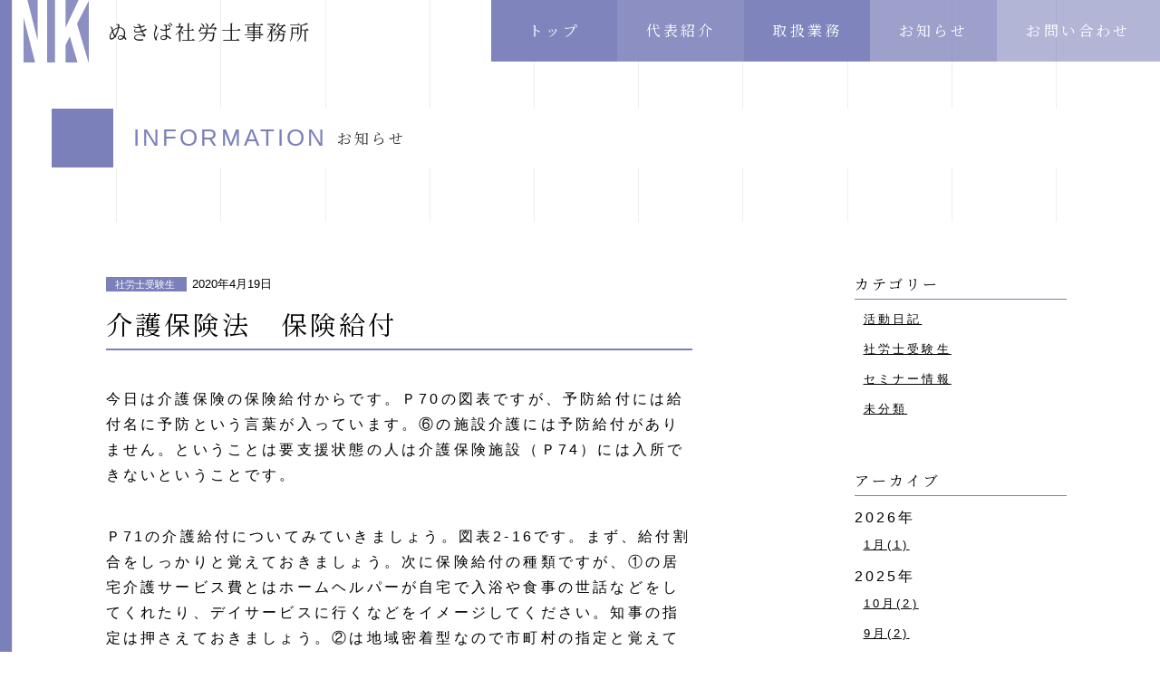

--- FILE ---
content_type: text/html; charset=UTF-8
request_url: https://nukiba-sr.com/2020/04/122/
body_size: 9909
content:
<!DOCTYPE html>
<head>
<!-- Global site tag (gtag.js) - Google Analytics -->
<script async src="https://www.googletagmanager.com/gtag/js?id=UA-97614425-6"></script>
<script>
  window.dataLayer = window.dataLayer || [];
  function gtag(){dataLayer.push(arguments);}
  gtag('js', new Date());

  gtag('config', 'UA-97614425-6');
</script>

<meta charset="UTF-8" >
    <title>介護保険法　保険給付</title>
  <meta content="兵庫県三田市の労務管理のコンサルティング・セミナーや講演・社員教育の企画から運営など。社労士。" name="description">
<meta name="keywords" content="" />
<link rel="stylesheet" href="https://nukiba-sr.com/wp-content/themes/nukiba221108/style.css?0816" media="all">
<link href="https://fonts.googleapis.com/css?family=Noto+Serif+JP&display=swap" rel="stylesheet">
<script type="text/javascript" src="https://ajax.googleapis.com/ajax/libs/jquery/1.8.2/jquery.min.js"></script>
<meta name="viewport" content="width=device-width,maximum-scale=1" />

<head prefix="og: http://ogp.me/ns# fb: http://ogp.me/ns/fb# article: http://ogp.me/ns/article#">

    <meta property="og:type" content="article"> 
    <meta property="og:title" content="介護保険法　保険給付">
    <meta property="og:url" content="https://nukiba-sr.com/2020/04/122/">
    <meta property="og:description" content="今日は介護保険の保険給付からです。Ｐ70の図表ですが、予防給付には給付名に予防という言葉が入っています。⑥の施設介護には予防給付がありません。ということは要支援状態の人は介護保険施設（Ｐ74）には入所...">

    <meta property="og:image" content="https://nukiba-sr.com/wp-content/themes/nukiba221108/images/ogpimage.jpg">

<meta name="twitter:card" content="summary_large_image">
<meta name="twitter:site" content="@nokoto">  

<script>
$(document).ready(function() {
 $('body').fadeIn(2000);
});
  
  $(function(){
    $(window).scroll(function (){
        $('.fadein').each(function(){
            var elemPos = $(this).offset().top;
            var scroll = $(window).scrollTop();
            var windowHeight = $(window).height();
            if (scroll > elemPos - windowHeight + 200){
                $(this).addClass('scrollin');
            }
        });
    });
});
  
  $(window).on('load', function(){
    $('.anime').addClass('on');
});
  
</script>  
  
<meta name='robots' content='max-image-preview:large' />
<link rel='dns-prefetch' href='//www.googletagmanager.com' />
<link rel="alternate" title="oEmbed (JSON)" type="application/json+oembed" href="https://nukiba-sr.com/wp-json/oembed/1.0/embed?url=https%3A%2F%2Fnukiba-sr.com%2F2020%2F04%2F122%2F" />
<link rel="alternate" title="oEmbed (XML)" type="text/xml+oembed" href="https://nukiba-sr.com/wp-json/oembed/1.0/embed?url=https%3A%2F%2Fnukiba-sr.com%2F2020%2F04%2F122%2F&#038;format=xml" />
<style id='wp-img-auto-sizes-contain-inline-css' type='text/css'>
img:is([sizes=auto i],[sizes^="auto," i]){contain-intrinsic-size:3000px 1500px}
/*# sourceURL=wp-img-auto-sizes-contain-inline-css */
</style>
<style id='wp-emoji-styles-inline-css' type='text/css'>

	img.wp-smiley, img.emoji {
		display: inline !important;
		border: none !important;
		box-shadow: none !important;
		height: 1em !important;
		width: 1em !important;
		margin: 0 0.07em !important;
		vertical-align: -0.1em !important;
		background: none !important;
		padding: 0 !important;
	}
/*# sourceURL=wp-emoji-styles-inline-css */
</style>
<style id='wp-block-library-inline-css' type='text/css'>
:root{--wp-block-synced-color:#7a00df;--wp-block-synced-color--rgb:122,0,223;--wp-bound-block-color:var(--wp-block-synced-color);--wp-editor-canvas-background:#ddd;--wp-admin-theme-color:#007cba;--wp-admin-theme-color--rgb:0,124,186;--wp-admin-theme-color-darker-10:#006ba1;--wp-admin-theme-color-darker-10--rgb:0,107,160.5;--wp-admin-theme-color-darker-20:#005a87;--wp-admin-theme-color-darker-20--rgb:0,90,135;--wp-admin-border-width-focus:2px}@media (min-resolution:192dpi){:root{--wp-admin-border-width-focus:1.5px}}.wp-element-button{cursor:pointer}:root .has-very-light-gray-background-color{background-color:#eee}:root .has-very-dark-gray-background-color{background-color:#313131}:root .has-very-light-gray-color{color:#eee}:root .has-very-dark-gray-color{color:#313131}:root .has-vivid-green-cyan-to-vivid-cyan-blue-gradient-background{background:linear-gradient(135deg,#00d084,#0693e3)}:root .has-purple-crush-gradient-background{background:linear-gradient(135deg,#34e2e4,#4721fb 50%,#ab1dfe)}:root .has-hazy-dawn-gradient-background{background:linear-gradient(135deg,#faaca8,#dad0ec)}:root .has-subdued-olive-gradient-background{background:linear-gradient(135deg,#fafae1,#67a671)}:root .has-atomic-cream-gradient-background{background:linear-gradient(135deg,#fdd79a,#004a59)}:root .has-nightshade-gradient-background{background:linear-gradient(135deg,#330968,#31cdcf)}:root .has-midnight-gradient-background{background:linear-gradient(135deg,#020381,#2874fc)}:root{--wp--preset--font-size--normal:16px;--wp--preset--font-size--huge:42px}.has-regular-font-size{font-size:1em}.has-larger-font-size{font-size:2.625em}.has-normal-font-size{font-size:var(--wp--preset--font-size--normal)}.has-huge-font-size{font-size:var(--wp--preset--font-size--huge)}.has-text-align-center{text-align:center}.has-text-align-left{text-align:left}.has-text-align-right{text-align:right}.has-fit-text{white-space:nowrap!important}#end-resizable-editor-section{display:none}.aligncenter{clear:both}.items-justified-left{justify-content:flex-start}.items-justified-center{justify-content:center}.items-justified-right{justify-content:flex-end}.items-justified-space-between{justify-content:space-between}.screen-reader-text{border:0;clip-path:inset(50%);height:1px;margin:-1px;overflow:hidden;padding:0;position:absolute;width:1px;word-wrap:normal!important}.screen-reader-text:focus{background-color:#ddd;clip-path:none;color:#444;display:block;font-size:1em;height:auto;left:5px;line-height:normal;padding:15px 23px 14px;text-decoration:none;top:5px;width:auto;z-index:100000}html :where(.has-border-color){border-style:solid}html :where([style*=border-top-color]){border-top-style:solid}html :where([style*=border-right-color]){border-right-style:solid}html :where([style*=border-bottom-color]){border-bottom-style:solid}html :where([style*=border-left-color]){border-left-style:solid}html :where([style*=border-width]){border-style:solid}html :where([style*=border-top-width]){border-top-style:solid}html :where([style*=border-right-width]){border-right-style:solid}html :where([style*=border-bottom-width]){border-bottom-style:solid}html :where([style*=border-left-width]){border-left-style:solid}html :where(img[class*=wp-image-]){height:auto;max-width:100%}:where(figure){margin:0 0 1em}html :where(.is-position-sticky){--wp-admin--admin-bar--position-offset:var(--wp-admin--admin-bar--height,0px)}@media screen and (max-width:600px){html :where(.is-position-sticky){--wp-admin--admin-bar--position-offset:0px}}

/*# sourceURL=wp-block-library-inline-css */
</style><style id='global-styles-inline-css' type='text/css'>
:root{--wp--preset--aspect-ratio--square: 1;--wp--preset--aspect-ratio--4-3: 4/3;--wp--preset--aspect-ratio--3-4: 3/4;--wp--preset--aspect-ratio--3-2: 3/2;--wp--preset--aspect-ratio--2-3: 2/3;--wp--preset--aspect-ratio--16-9: 16/9;--wp--preset--aspect-ratio--9-16: 9/16;--wp--preset--color--black: #000000;--wp--preset--color--cyan-bluish-gray: #abb8c3;--wp--preset--color--white: #ffffff;--wp--preset--color--pale-pink: #f78da7;--wp--preset--color--vivid-red: #cf2e2e;--wp--preset--color--luminous-vivid-orange: #ff6900;--wp--preset--color--luminous-vivid-amber: #fcb900;--wp--preset--color--light-green-cyan: #7bdcb5;--wp--preset--color--vivid-green-cyan: #00d084;--wp--preset--color--pale-cyan-blue: #8ed1fc;--wp--preset--color--vivid-cyan-blue: #0693e3;--wp--preset--color--vivid-purple: #9b51e0;--wp--preset--gradient--vivid-cyan-blue-to-vivid-purple: linear-gradient(135deg,rgb(6,147,227) 0%,rgb(155,81,224) 100%);--wp--preset--gradient--light-green-cyan-to-vivid-green-cyan: linear-gradient(135deg,rgb(122,220,180) 0%,rgb(0,208,130) 100%);--wp--preset--gradient--luminous-vivid-amber-to-luminous-vivid-orange: linear-gradient(135deg,rgb(252,185,0) 0%,rgb(255,105,0) 100%);--wp--preset--gradient--luminous-vivid-orange-to-vivid-red: linear-gradient(135deg,rgb(255,105,0) 0%,rgb(207,46,46) 100%);--wp--preset--gradient--very-light-gray-to-cyan-bluish-gray: linear-gradient(135deg,rgb(238,238,238) 0%,rgb(169,184,195) 100%);--wp--preset--gradient--cool-to-warm-spectrum: linear-gradient(135deg,rgb(74,234,220) 0%,rgb(151,120,209) 20%,rgb(207,42,186) 40%,rgb(238,44,130) 60%,rgb(251,105,98) 80%,rgb(254,248,76) 100%);--wp--preset--gradient--blush-light-purple: linear-gradient(135deg,rgb(255,206,236) 0%,rgb(152,150,240) 100%);--wp--preset--gradient--blush-bordeaux: linear-gradient(135deg,rgb(254,205,165) 0%,rgb(254,45,45) 50%,rgb(107,0,62) 100%);--wp--preset--gradient--luminous-dusk: linear-gradient(135deg,rgb(255,203,112) 0%,rgb(199,81,192) 50%,rgb(65,88,208) 100%);--wp--preset--gradient--pale-ocean: linear-gradient(135deg,rgb(255,245,203) 0%,rgb(182,227,212) 50%,rgb(51,167,181) 100%);--wp--preset--gradient--electric-grass: linear-gradient(135deg,rgb(202,248,128) 0%,rgb(113,206,126) 100%);--wp--preset--gradient--midnight: linear-gradient(135deg,rgb(2,3,129) 0%,rgb(40,116,252) 100%);--wp--preset--font-size--small: 13px;--wp--preset--font-size--medium: 20px;--wp--preset--font-size--large: 36px;--wp--preset--font-size--x-large: 42px;--wp--preset--spacing--20: 0.44rem;--wp--preset--spacing--30: 0.67rem;--wp--preset--spacing--40: 1rem;--wp--preset--spacing--50: 1.5rem;--wp--preset--spacing--60: 2.25rem;--wp--preset--spacing--70: 3.38rem;--wp--preset--spacing--80: 5.06rem;--wp--preset--shadow--natural: 6px 6px 9px rgba(0, 0, 0, 0.2);--wp--preset--shadow--deep: 12px 12px 50px rgba(0, 0, 0, 0.4);--wp--preset--shadow--sharp: 6px 6px 0px rgba(0, 0, 0, 0.2);--wp--preset--shadow--outlined: 6px 6px 0px -3px rgb(255, 255, 255), 6px 6px rgb(0, 0, 0);--wp--preset--shadow--crisp: 6px 6px 0px rgb(0, 0, 0);}:where(.is-layout-flex){gap: 0.5em;}:where(.is-layout-grid){gap: 0.5em;}body .is-layout-flex{display: flex;}.is-layout-flex{flex-wrap: wrap;align-items: center;}.is-layout-flex > :is(*, div){margin: 0;}body .is-layout-grid{display: grid;}.is-layout-grid > :is(*, div){margin: 0;}:where(.wp-block-columns.is-layout-flex){gap: 2em;}:where(.wp-block-columns.is-layout-grid){gap: 2em;}:where(.wp-block-post-template.is-layout-flex){gap: 1.25em;}:where(.wp-block-post-template.is-layout-grid){gap: 1.25em;}.has-black-color{color: var(--wp--preset--color--black) !important;}.has-cyan-bluish-gray-color{color: var(--wp--preset--color--cyan-bluish-gray) !important;}.has-white-color{color: var(--wp--preset--color--white) !important;}.has-pale-pink-color{color: var(--wp--preset--color--pale-pink) !important;}.has-vivid-red-color{color: var(--wp--preset--color--vivid-red) !important;}.has-luminous-vivid-orange-color{color: var(--wp--preset--color--luminous-vivid-orange) !important;}.has-luminous-vivid-amber-color{color: var(--wp--preset--color--luminous-vivid-amber) !important;}.has-light-green-cyan-color{color: var(--wp--preset--color--light-green-cyan) !important;}.has-vivid-green-cyan-color{color: var(--wp--preset--color--vivid-green-cyan) !important;}.has-pale-cyan-blue-color{color: var(--wp--preset--color--pale-cyan-blue) !important;}.has-vivid-cyan-blue-color{color: var(--wp--preset--color--vivid-cyan-blue) !important;}.has-vivid-purple-color{color: var(--wp--preset--color--vivid-purple) !important;}.has-black-background-color{background-color: var(--wp--preset--color--black) !important;}.has-cyan-bluish-gray-background-color{background-color: var(--wp--preset--color--cyan-bluish-gray) !important;}.has-white-background-color{background-color: var(--wp--preset--color--white) !important;}.has-pale-pink-background-color{background-color: var(--wp--preset--color--pale-pink) !important;}.has-vivid-red-background-color{background-color: var(--wp--preset--color--vivid-red) !important;}.has-luminous-vivid-orange-background-color{background-color: var(--wp--preset--color--luminous-vivid-orange) !important;}.has-luminous-vivid-amber-background-color{background-color: var(--wp--preset--color--luminous-vivid-amber) !important;}.has-light-green-cyan-background-color{background-color: var(--wp--preset--color--light-green-cyan) !important;}.has-vivid-green-cyan-background-color{background-color: var(--wp--preset--color--vivid-green-cyan) !important;}.has-pale-cyan-blue-background-color{background-color: var(--wp--preset--color--pale-cyan-blue) !important;}.has-vivid-cyan-blue-background-color{background-color: var(--wp--preset--color--vivid-cyan-blue) !important;}.has-vivid-purple-background-color{background-color: var(--wp--preset--color--vivid-purple) !important;}.has-black-border-color{border-color: var(--wp--preset--color--black) !important;}.has-cyan-bluish-gray-border-color{border-color: var(--wp--preset--color--cyan-bluish-gray) !important;}.has-white-border-color{border-color: var(--wp--preset--color--white) !important;}.has-pale-pink-border-color{border-color: var(--wp--preset--color--pale-pink) !important;}.has-vivid-red-border-color{border-color: var(--wp--preset--color--vivid-red) !important;}.has-luminous-vivid-orange-border-color{border-color: var(--wp--preset--color--luminous-vivid-orange) !important;}.has-luminous-vivid-amber-border-color{border-color: var(--wp--preset--color--luminous-vivid-amber) !important;}.has-light-green-cyan-border-color{border-color: var(--wp--preset--color--light-green-cyan) !important;}.has-vivid-green-cyan-border-color{border-color: var(--wp--preset--color--vivid-green-cyan) !important;}.has-pale-cyan-blue-border-color{border-color: var(--wp--preset--color--pale-cyan-blue) !important;}.has-vivid-cyan-blue-border-color{border-color: var(--wp--preset--color--vivid-cyan-blue) !important;}.has-vivid-purple-border-color{border-color: var(--wp--preset--color--vivid-purple) !important;}.has-vivid-cyan-blue-to-vivid-purple-gradient-background{background: var(--wp--preset--gradient--vivid-cyan-blue-to-vivid-purple) !important;}.has-light-green-cyan-to-vivid-green-cyan-gradient-background{background: var(--wp--preset--gradient--light-green-cyan-to-vivid-green-cyan) !important;}.has-luminous-vivid-amber-to-luminous-vivid-orange-gradient-background{background: var(--wp--preset--gradient--luminous-vivid-amber-to-luminous-vivid-orange) !important;}.has-luminous-vivid-orange-to-vivid-red-gradient-background{background: var(--wp--preset--gradient--luminous-vivid-orange-to-vivid-red) !important;}.has-very-light-gray-to-cyan-bluish-gray-gradient-background{background: var(--wp--preset--gradient--very-light-gray-to-cyan-bluish-gray) !important;}.has-cool-to-warm-spectrum-gradient-background{background: var(--wp--preset--gradient--cool-to-warm-spectrum) !important;}.has-blush-light-purple-gradient-background{background: var(--wp--preset--gradient--blush-light-purple) !important;}.has-blush-bordeaux-gradient-background{background: var(--wp--preset--gradient--blush-bordeaux) !important;}.has-luminous-dusk-gradient-background{background: var(--wp--preset--gradient--luminous-dusk) !important;}.has-pale-ocean-gradient-background{background: var(--wp--preset--gradient--pale-ocean) !important;}.has-electric-grass-gradient-background{background: var(--wp--preset--gradient--electric-grass) !important;}.has-midnight-gradient-background{background: var(--wp--preset--gradient--midnight) !important;}.has-small-font-size{font-size: var(--wp--preset--font-size--small) !important;}.has-medium-font-size{font-size: var(--wp--preset--font-size--medium) !important;}.has-large-font-size{font-size: var(--wp--preset--font-size--large) !important;}.has-x-large-font-size{font-size: var(--wp--preset--font-size--x-large) !important;}
/*# sourceURL=global-styles-inline-css */
</style>

<style id='classic-theme-styles-inline-css' type='text/css'>
/*! This file is auto-generated */
.wp-block-button__link{color:#fff;background-color:#32373c;border-radius:9999px;box-shadow:none;text-decoration:none;padding:calc(.667em + 2px) calc(1.333em + 2px);font-size:1.125em}.wp-block-file__button{background:#32373c;color:#fff;text-decoration:none}
/*# sourceURL=/wp-includes/css/classic-themes.min.css */
</style>
<link rel='stylesheet' id='contact-form-7-css' href='https://nukiba-sr.com/wp-content/plugins/contact-form-7/includes/css/styles.css?ver=6.1.4' type='text/css' media='all' />
<link rel="https://api.w.org/" href="https://nukiba-sr.com/wp-json/" /><link rel="alternate" title="JSON" type="application/json" href="https://nukiba-sr.com/wp-json/wp/v2/posts/122" /><link rel="EditURI" type="application/rsd+xml" title="RSD" href="https://nukiba-sr.com/xmlrpc.php?rsd" />
<meta name="generator" content="WordPress 6.9" />
<link rel="canonical" href="https://nukiba-sr.com/2020/04/122/" />
<link rel='shortlink' href='https://nukiba-sr.com/?p=122' />
<meta name="generator" content="Site Kit by Google 1.170.0" /><meta name="google-site-verification" content="XuPKWg9oHnO-vg0-3KE6loYcNGGZ6VHGEC6PTxTrfn0"><link rel="icon" href="https://nukiba-sr.com/wp-content/uploads/2022/11/cropped-logo-32x32.jpg" sizes="32x32" />
<link rel="icon" href="https://nukiba-sr.com/wp-content/uploads/2022/11/cropped-logo-192x192.jpg" sizes="192x192" />
<link rel="apple-touch-icon" href="https://nukiba-sr.com/wp-content/uploads/2022/11/cropped-logo-180x180.jpg" />
<meta name="msapplication-TileImage" content="https://nukiba-sr.com/wp-content/uploads/2022/11/cropped-logo-270x270.jpg" />
</head>

<body>

<div id="loading">
  <img class="loading-logo" src="https://nukiba-sr.com/wp-content/themes/nukiba221108/images/logo-icon.svg" alt="">
  <img class="loading-icon" src="https://nukiba-sr.com/wp-content/themes/nukiba221108/images/loading.svg" alt="loading">
</div>  

<div id="contents">
  <script>
    // ローディング画面のdivを取得
    var showloading = document.getElementById('loading');
    // 画面本体のdivを取得
    var contents = document.getElementById('contents');
    // 読み込みが完了したら発動
    window.addEventListener('load', function () {
    // loadingのdivを非表示に
    showloading.style.opacity = '0';
      contents.style.opacity = '1';
    });
  </script>  

  <div class="linebg">
    <ul>
      <li></li><li></li><li></li><li></li><li></li><li></li><li></li><li></li><li></li><li></li><li></li>
    </ul>
  </div>
  
<header class="anime">
    <h1>
      <a class="font" href="https://nukiba-sr.com/"><img src="https://nukiba-sr.com/wp-content/themes/nukiba221108/images/logo-icon.svg" alt="ぬきば労務コンサルティング">ぬきば社労士事務所</a>
    </h1>
    <nav class="tab">
      <li id="close_btn"><img src="https://nukiba-sr.com/wp-content/themes/nukiba221108/images/close-icon-b.svg" alt="close"></i></li>
      <ul>
        <li><a class="font" href="https://nukiba-sr.com/">トップ</a></li>
        <li><a class="font" href="https://nukiba-sr.com/about">代表紹介</a></li>
        <li><a class="font" href="https://nukiba-sr.com/service">取扱業務</a></li>
        <li><a class="font" href="https://nukiba-sr.com/information">お知らせ</a></li>
        <li class="contact"><a class="font" href="https://nukiba-sr.com/contact">お問い合わせ</a></li>
      </ul>
    </nav>
    
    <div id="mobile-menu">
      <li id="menu_link"><img src="https://nukiba-sr.com/wp-content/themes/nukiba221108/images/menu-icon.svg" alt="menu"></i> </li>
    </div>
    <script>
      $(function(){
        $('#menu_link').click(function(){
          $('.tab').addClass('open');
        });
        $('#close_btn').click(function(){
          $('.tab').removeClass('open');
        });
      });
    </script>
  </header>




<div id="subpage" class="information">
  
  <h2 class="subpage-heading">INFORMATION<span class="font">お知らせ</span></h2>

  <div class="information-wrap">

    <div class="content single">
            <span class="category">
                        社労士受験生      </span>
      <span class="date">2020年4月19日</span>
      <h1 class="font">介護保険法　保険給付</h1>
      <div class="single-style">
        <p>今日は介護保険の保険給付からです。Ｐ70の図表ですが、予防給付には給付名に予防という言葉が入っています。⑥の施設介護には予防給付がありません。ということは要支援状態の人は介護保険施設（Ｐ74）には入所できないということです。</p>
<p>Ｐ71の介護給付についてみていきましょう。図表2-16です。まず、給付割合をしっかりと覚えておきましょう。次に保険給付の種類ですが、①の居宅介護サービス費とはホームヘルパーが自宅で入浴や食事の世話などをしてくれたり、デイサービスに行くなどをイメージしてください。知事の指定は押さえておきましょう。②は地域密着型なので市町村の指定と覚えておきましょう。⑤は一般にケアプランといわれるもので、全額介護保険で行われます。⑧の高額医療合算介護サービス費を覚えていますか？健保の高額介護合算療養費で出てきましたね。8月～翌年7月までの1年間の医療と介護の自己負担額が高額になる場合に、算定基準額を超えた部分を支給する制度です。支給方法は健保の自己負担と介護の自己負担に応じて按分した額となります。介護保険から支給されるのが、⑧の保険給付です。※１を見て下さい。①②⑥は、食事と居住費は自己負担になります。従って自己負担の合計は原則100分の10と食事と居住費です。健保の入院時生活療養費は、介護保険で食費と居住費が自己負担となっていることを踏まえ、特定長期入院被保険者にも生活療養として食事と居住費の一部を自己負担させているのです。</p>
<p>Ｐ72の語句の最後の●ポチが令和元年に出題されています。住所地特例とは、Ａ市に自宅があり、Ｂ市の施設に入所したため、住民票をＢ市に移したとしても介護保険は自宅のあったＡ市が保険者になるという特例です。これは介護施設がある市町村の財政に配慮したものですが、国保にも同様の規定がありました（Ｐ.24ステップアップ）。ただし、現在住んでいる市町村で介護サービスの提供を保障できることが地域包括ケアの観点から望ましいため、地域密着型サービスと地域支援事業はＢ市で利用可能となります。Ｐ71※３で確認しておいてください。</p>
<p>Ｐ.72のステップアップは、給付割合ですが所得を含めて覚えておいたほうがよいでしょう。</p>
<p>Ｐ74図表2-17のポイントは指定又は許可です。知事なのか市町村長なのかを確認しておいてください。介護保険施設については3つの施設があります。指定介護老人福祉施設は一般に特別養護老人ホームといわれるもので、待期者の多い施設です。そのため、原則要介護3以上の人でないと入所できません。介護老人保健施設は比較的病状が安定している人が入る施設で自宅に戻ることを目的に、介護、機能訓練などを行う施設です。介護医療院は長期にわたって療養が必要なため、医学的管理の下に介護を行います。看取りまで行うことになります。</p>
<p>Ｐ74のステップアップも太字を意識して読んでおいてください。</p>
<p>今日はここまでです。次回は地域支援事業から説明します。</p>
      </div>

      
    </div>

   <div id="sidebar">
  <h4 class="font">カテゴリー</h4>
  <ul class="category-list">
      <li><a href="https://nukiba-sr.com/category/%e6%b4%bb%e5%8b%95%e6%97%a5%e8%a8%98/">活動日記</a> </li> <li><a href="https://nukiba-sr.com/category/%e7%a4%be%e5%8a%b4%e5%a3%ab%e5%8f%97%e9%a8%93%e7%94%9f/">社労士受験生</a> </li> <li><a href="https://nukiba-sr.com/category/%e3%82%bb%e3%83%9f%e3%83%8a%e3%83%bc%e6%83%85%e5%a0%b1/">セミナー情報</a> </li> <li><a href="https://nukiba-sr.com/category/%e6%9c%aa%e5%88%86%e9%a1%9e/">未分類</a> </li>   </ul>
  <h4 class="font">アーカイブ</h4>
          
    <h5>2026年</h5>
      <ul>
               <li>
            <a href="https://nukiba-sr.com/2026/01">
                1月(1)
            </a>
        </li>
                          </ul>
        
    <h5>2025年</h5>
      <ul>
               <li>
            <a href="https://nukiba-sr.com/2025/10">
                10月(2)
            </a>
        </li>
                        <li>
            <a href="https://nukiba-sr.com/2025/09">
                9月(2)
            </a>
        </li>
                        <li>
            <a href="https://nukiba-sr.com/2025/08">
                8月(2)
            </a>
        </li>
                        <li>
            <a href="https://nukiba-sr.com/2025/07">
                7月(1)
            </a>
        </li>
                        <li>
            <a href="https://nukiba-sr.com/2025/06">
                6月(1)
            </a>
        </li>
                        <li>
            <a href="https://nukiba-sr.com/2025/05">
                5月(2)
            </a>
        </li>
                        <li>
            <a href="https://nukiba-sr.com/2025/04">
                4月(1)
            </a>
        </li>
                        <li>
            <a href="https://nukiba-sr.com/2025/02">
                2月(1)
            </a>
        </li>
                        <li>
            <a href="https://nukiba-sr.com/2025/01">
                1月(2)
            </a>
        </li>
                          </ul>
        
    <h5>2024年</h5>
      <ul>
               <li>
            <a href="https://nukiba-sr.com/2024/12">
                12月(1)
            </a>
        </li>
                        <li>
            <a href="https://nukiba-sr.com/2024/11">
                11月(1)
            </a>
        </li>
                        <li>
            <a href="https://nukiba-sr.com/2024/10">
                10月(5)
            </a>
        </li>
                        <li>
            <a href="https://nukiba-sr.com/2024/09">
                9月(2)
            </a>
        </li>
                        <li>
            <a href="https://nukiba-sr.com/2024/08">
                8月(2)
            </a>
        </li>
                        <li>
            <a href="https://nukiba-sr.com/2024/06">
                6月(1)
            </a>
        </li>
                        <li>
            <a href="https://nukiba-sr.com/2024/05">
                5月(1)
            </a>
        </li>
                        <li>
            <a href="https://nukiba-sr.com/2024/03">
                3月(1)
            </a>
        </li>
                        <li>
            <a href="https://nukiba-sr.com/2024/02">
                2月(2)
            </a>
        </li>
                        <li>
            <a href="https://nukiba-sr.com/2024/01">
                1月(1)
            </a>
        </li>
                          </ul>
        
    <h5>2023年</h5>
      <ul>
               <li>
            <a href="https://nukiba-sr.com/2023/11">
                11月(1)
            </a>
        </li>
                        <li>
            <a href="https://nukiba-sr.com/2023/10">
                10月(2)
            </a>
        </li>
                        <li>
            <a href="https://nukiba-sr.com/2023/09">
                9月(3)
            </a>
        </li>
                        <li>
            <a href="https://nukiba-sr.com/2023/06">
                6月(1)
            </a>
        </li>
                        <li>
            <a href="https://nukiba-sr.com/2023/05">
                5月(2)
            </a>
        </li>
                        <li>
            <a href="https://nukiba-sr.com/2023/04">
                4月(2)
            </a>
        </li>
                        <li>
            <a href="https://nukiba-sr.com/2023/03">
                3月(1)
            </a>
        </li>
                        <li>
            <a href="https://nukiba-sr.com/2023/02">
                2月(2)
            </a>
        </li>
                          </ul>
        
    <h5>2022年</h5>
      <ul>
               <li>
            <a href="https://nukiba-sr.com/2022/12">
                12月(1)
            </a>
        </li>
                        <li>
            <a href="https://nukiba-sr.com/2022/11">
                11月(1)
            </a>
        </li>
                        <li>
            <a href="https://nukiba-sr.com/2022/10">
                10月(1)
            </a>
        </li>
                        <li>
            <a href="https://nukiba-sr.com/2022/09">
                9月(3)
            </a>
        </li>
                        <li>
            <a href="https://nukiba-sr.com/2022/08">
                8月(2)
            </a>
        </li>
                        <li>
            <a href="https://nukiba-sr.com/2022/06">
                6月(2)
            </a>
        </li>
                        <li>
            <a href="https://nukiba-sr.com/2022/04">
                4月(3)
            </a>
        </li>
                        <li>
            <a href="https://nukiba-sr.com/2022/02">
                2月(1)
            </a>
        </li>
                        <li>
            <a href="https://nukiba-sr.com/2022/01">
                1月(2)
            </a>
        </li>
                          </ul>
        
    <h5>2021年</h5>
      <ul>
               <li>
            <a href="https://nukiba-sr.com/2021/12">
                12月(1)
            </a>
        </li>
                        <li>
            <a href="https://nukiba-sr.com/2021/11">
                11月(5)
            </a>
        </li>
                        <li>
            <a href="https://nukiba-sr.com/2021/10">
                10月(2)
            </a>
        </li>
                        <li>
            <a href="https://nukiba-sr.com/2021/09">
                9月(1)
            </a>
        </li>
                        <li>
            <a href="https://nukiba-sr.com/2021/08">
                8月(3)
            </a>
        </li>
                        <li>
            <a href="https://nukiba-sr.com/2021/07">
                7月(1)
            </a>
        </li>
                        <li>
            <a href="https://nukiba-sr.com/2021/04">
                4月(2)
            </a>
        </li>
                        <li>
            <a href="https://nukiba-sr.com/2021/02">
                2月(1)
            </a>
        </li>
                          </ul>
        
    <h5>2020年</h5>
      <ul>
               <li>
            <a href="https://nukiba-sr.com/2020/11">
                11月(1)
            </a>
        </li>
                        <li>
            <a href="https://nukiba-sr.com/2020/10">
                10月(3)
            </a>
        </li>
                        <li>
            <a href="https://nukiba-sr.com/2020/08">
                8月(4)
            </a>
        </li>
                        <li>
            <a href="https://nukiba-sr.com/2020/07">
                7月(2)
            </a>
        </li>
                        <li>
            <a href="https://nukiba-sr.com/2020/06">
                6月(1)
            </a>
        </li>
                        <li>
            <a href="https://nukiba-sr.com/2020/05">
                5月(13)
            </a>
        </li>
                        <li>
            <a href="https://nukiba-sr.com/2020/04">
                4月(23)
            </a>
        </li>
                        <li>
            <a href="https://nukiba-sr.com/2020/03">
                3月(4)
            </a>
        </li>
                        <li>
            <a href="https://nukiba-sr.com/2020/02">
                2月(2)
            </a>
        </li>
                        <li>
            <a href="https://nukiba-sr.com/2020/01">
                1月(2)
            </a>
        </li>
                          </ul>
        
    <h5>2019年</h5>
      <ul>
               <li>
            <a href="https://nukiba-sr.com/2019/12">
                12月(1)
            </a>
        </li>
                        <li>
            <a href="https://nukiba-sr.com/2019/10">
                10月(1)
            </a>
        </li>
                        <li>
            <a href="https://nukiba-sr.com/2019/09">
                9月(1)
            </a>
        </li>
                        <li>
            <a href="https://nukiba-sr.com/2019/08">
                8月(2)
            </a>
        </li>
                        <li>
            <a href="https://nukiba-sr.com/2019/06">
                6月(2)
            </a>
        </li>
                        <li>
            <a href="https://nukiba-sr.com/2019/05">
                5月(1)
            </a>
        </li>
                        <li>
            <a href="https://nukiba-sr.com/2019/04">
                4月(1)
            </a>
        </li>
                        <li>
            <a href="https://nukiba-sr.com/2019/03">
                3月(1)
            </a>
        </li>
                      </ul>

  </div>
   </div>
  
</div>
<footer>
  <nav>
    <ul>
      <li><a class="font" href="https://nukiba-sr.com/">トップ</a></li>
      <li><a class="font" href="https://nukiba-sr.com/about">代表紹介</a></li>
      <li><a class="font" href="https://nukiba-sr.com/service">取扱業務</a></li>
      <li><a class="font" href="https://nukiba-sr.com/information">お知らせ</a></li>
      <li><a class="font" href="https://nukiba-sr.com/contact">お問い合わせ</a></li>
      <li><a class="font" href="https://nukiba-sr.com/privacy-policy">プライバシーポリシー</a></li>
    </ul>
  </nav>

<small>©ぬきば労務コンサルティング</small>  
  
</footer>



<script type="speculationrules">
{"prefetch":[{"source":"document","where":{"and":[{"href_matches":"/*"},{"not":{"href_matches":["/wp-*.php","/wp-admin/*","/wp-content/uploads/*","/wp-content/*","/wp-content/plugins/*","/wp-content/themes/nukiba221108/*","/*\\?(.+)"]}},{"not":{"selector_matches":"a[rel~=\"nofollow\"]"}},{"not":{"selector_matches":".no-prefetch, .no-prefetch a"}}]},"eagerness":"conservative"}]}
</script>
<script type="text/javascript" src="https://nukiba-sr.com/wp-includes/js/dist/hooks.min.js?ver=dd5603f07f9220ed27f1" id="wp-hooks-js"></script>
<script type="text/javascript" src="https://nukiba-sr.com/wp-includes/js/dist/i18n.min.js?ver=c26c3dc7bed366793375" id="wp-i18n-js"></script>
<script type="text/javascript" id="wp-i18n-js-after">
/* <![CDATA[ */
wp.i18n.setLocaleData( { 'text direction\u0004ltr': [ 'ltr' ] } );
//# sourceURL=wp-i18n-js-after
/* ]]> */
</script>
<script type="text/javascript" src="https://nukiba-sr.com/wp-content/plugins/contact-form-7/includes/swv/js/index.js?ver=6.1.4" id="swv-js"></script>
<script type="text/javascript" id="contact-form-7-js-translations">
/* <![CDATA[ */
( function( domain, translations ) {
	var localeData = translations.locale_data[ domain ] || translations.locale_data.messages;
	localeData[""].domain = domain;
	wp.i18n.setLocaleData( localeData, domain );
} )( "contact-form-7", {"translation-revision-date":"2025-11-30 08:12:23+0000","generator":"GlotPress\/4.0.3","domain":"messages","locale_data":{"messages":{"":{"domain":"messages","plural-forms":"nplurals=1; plural=0;","lang":"ja_JP"},"This contact form is placed in the wrong place.":["\u3053\u306e\u30b3\u30f3\u30bf\u30af\u30c8\u30d5\u30a9\u30fc\u30e0\u306f\u9593\u9055\u3063\u305f\u4f4d\u7f6e\u306b\u7f6e\u304b\u308c\u3066\u3044\u307e\u3059\u3002"],"Error:":["\u30a8\u30e9\u30fc:"]}},"comment":{"reference":"includes\/js\/index.js"}} );
//# sourceURL=contact-form-7-js-translations
/* ]]> */
</script>
<script type="text/javascript" id="contact-form-7-js-before">
/* <![CDATA[ */
var wpcf7 = {
    "api": {
        "root": "https:\/\/nukiba-sr.com\/wp-json\/",
        "namespace": "contact-form-7\/v1"
    }
};
//# sourceURL=contact-form-7-js-before
/* ]]> */
</script>
<script type="text/javascript" src="https://nukiba-sr.com/wp-content/plugins/contact-form-7/includes/js/index.js?ver=6.1.4" id="contact-form-7-js"></script>
<script type="text/javascript" src="https://nukiba-sr.com/wp-content/uploads/wpmss/wpmssab.min.js?ver=1669796285" id="wpmssab-js"></script>
<script type="text/javascript" src="https://nukiba-sr.com/wp-content/plugins/mousewheel-smooth-scroll/js/SmoothScroll.min.js?ver=1.5.1" id="SmoothScroll-js"></script>
<script type="text/javascript" src="https://nukiba-sr.com/wp-content/uploads/wpmss/wpmss.min.js?ver=1669796285" id="wpmss-js"></script>
<script id="wp-emoji-settings" type="application/json">
{"baseUrl":"https://s.w.org/images/core/emoji/17.0.2/72x72/","ext":".png","svgUrl":"https://s.w.org/images/core/emoji/17.0.2/svg/","svgExt":".svg","source":{"concatemoji":"https://nukiba-sr.com/wp-includes/js/wp-emoji-release.min.js?ver=6.9"}}
</script>
<script type="module">
/* <![CDATA[ */
/*! This file is auto-generated */
const a=JSON.parse(document.getElementById("wp-emoji-settings").textContent),o=(window._wpemojiSettings=a,"wpEmojiSettingsSupports"),s=["flag","emoji"];function i(e){try{var t={supportTests:e,timestamp:(new Date).valueOf()};sessionStorage.setItem(o,JSON.stringify(t))}catch(e){}}function c(e,t,n){e.clearRect(0,0,e.canvas.width,e.canvas.height),e.fillText(t,0,0);t=new Uint32Array(e.getImageData(0,0,e.canvas.width,e.canvas.height).data);e.clearRect(0,0,e.canvas.width,e.canvas.height),e.fillText(n,0,0);const a=new Uint32Array(e.getImageData(0,0,e.canvas.width,e.canvas.height).data);return t.every((e,t)=>e===a[t])}function p(e,t){e.clearRect(0,0,e.canvas.width,e.canvas.height),e.fillText(t,0,0);var n=e.getImageData(16,16,1,1);for(let e=0;e<n.data.length;e++)if(0!==n.data[e])return!1;return!0}function u(e,t,n,a){switch(t){case"flag":return n(e,"\ud83c\udff3\ufe0f\u200d\u26a7\ufe0f","\ud83c\udff3\ufe0f\u200b\u26a7\ufe0f")?!1:!n(e,"\ud83c\udde8\ud83c\uddf6","\ud83c\udde8\u200b\ud83c\uddf6")&&!n(e,"\ud83c\udff4\udb40\udc67\udb40\udc62\udb40\udc65\udb40\udc6e\udb40\udc67\udb40\udc7f","\ud83c\udff4\u200b\udb40\udc67\u200b\udb40\udc62\u200b\udb40\udc65\u200b\udb40\udc6e\u200b\udb40\udc67\u200b\udb40\udc7f");case"emoji":return!a(e,"\ud83e\u1fac8")}return!1}function f(e,t,n,a){let r;const o=(r="undefined"!=typeof WorkerGlobalScope&&self instanceof WorkerGlobalScope?new OffscreenCanvas(300,150):document.createElement("canvas")).getContext("2d",{willReadFrequently:!0}),s=(o.textBaseline="top",o.font="600 32px Arial",{});return e.forEach(e=>{s[e]=t(o,e,n,a)}),s}function r(e){var t=document.createElement("script");t.src=e,t.defer=!0,document.head.appendChild(t)}a.supports={everything:!0,everythingExceptFlag:!0},new Promise(t=>{let n=function(){try{var e=JSON.parse(sessionStorage.getItem(o));if("object"==typeof e&&"number"==typeof e.timestamp&&(new Date).valueOf()<e.timestamp+604800&&"object"==typeof e.supportTests)return e.supportTests}catch(e){}return null}();if(!n){if("undefined"!=typeof Worker&&"undefined"!=typeof OffscreenCanvas&&"undefined"!=typeof URL&&URL.createObjectURL&&"undefined"!=typeof Blob)try{var e="postMessage("+f.toString()+"("+[JSON.stringify(s),u.toString(),c.toString(),p.toString()].join(",")+"));",a=new Blob([e],{type:"text/javascript"});const r=new Worker(URL.createObjectURL(a),{name:"wpTestEmojiSupports"});return void(r.onmessage=e=>{i(n=e.data),r.terminate(),t(n)})}catch(e){}i(n=f(s,u,c,p))}t(n)}).then(e=>{for(const n in e)a.supports[n]=e[n],a.supports.everything=a.supports.everything&&a.supports[n],"flag"!==n&&(a.supports.everythingExceptFlag=a.supports.everythingExceptFlag&&a.supports[n]);var t;a.supports.everythingExceptFlag=a.supports.everythingExceptFlag&&!a.supports.flag,a.supports.everything||((t=a.source||{}).concatemoji?r(t.concatemoji):t.wpemoji&&t.twemoji&&(r(t.twemoji),r(t.wpemoji)))});
//# sourceURL=https://nukiba-sr.com/wp-includes/js/wp-emoji-loader.min.js
/* ]]> */
</script>

</div><!-- contents by header -->
</body>
</html>

--- FILE ---
content_type: text/css
request_url: https://nukiba-sr.com/wp-content/themes/nukiba221108/style.css?0816
body_size: 4842
content:
/*
Theme Name: nukiba221108
Author: TSUGINI
Author URI: https://tsugini.design
Version: 2.1
*/

/*
-------------------
  base style
-------------------
*/

*{
  transition:all 2s ease-out;
}
 
html, body, div, span, applet, object, iframe,
h1, h2, h3, h4, h5, h6, p, blockquote, pre,
a, abbr, acronym, address, big, cite, code,
del, dfn, em, img, ins, kbd, q, s, samp,
small, strike, strong, sub, sup, tt, var,
b, u, i, center,
dl, dt, dd, ol, ul, li,
fieldset, form, label, legend,
table, caption, tbody, tfoot, thead, tr, th, td,
article, aside, canvas, details, embed, 
figure, figcaption, footer, header, hgroup, 
menu, nav, output, ruby, section, summary,
time, mark, audio, video {
  position: relative;  
  margin: 0;
    padding: 0;
    border: 0;
    box-sizing:border-box;
    font: inherit;
    vertical-align: center;
    line-height: 1;
    font-feature-settings : "palt";
	letter-spacing:0.2rem;
}
/* HTML5 display-role reset for older browsers */
article, aside, details, figcaption, figure, 
footer, header, hgroup, menu, nav, section {
    display: block;
}

html{
  font-size: 16px;
}

body {
    font-family:  "Hiragino Sans W3", "Hiragino Kaku Gothic ProN", "ヒラギノ角ゴ ProN W3", "メイリオ", Meiryo, "ＭＳ Ｐゴシック", "MS PGothic", sans-serif;
}
ol, ul, li {
    list-style: none;
}
blockquote, q {
    quotes: none;
}
blockquote:before, blockquote:after,
q:before, q:after {
    content: '';
    content: none;
}
table {
    border-collapse: collapse;
    border-spacing: 0;
}


p,a{
  line-height:1.8;
  font-size:1rem;
  color:#000;
}

a{
	text-decoration: none;
}

a:hover{
  
}


strong{
  font-weight:bold;
}

iframe{
  max-width:100%;
}

img{
	max-width: 100%;
	height: auto;
}


input{
  border:none;
  border-bottom:1px solid #555;
  padding:10px;
  box-sizing:border-box;
}

textarea{
  width:100%;
  border:1px solid #555;
  padding:10px;
  border-radius:4px;  
  box-sizing:border-box;
  background:transparent;
}

input[type="submit"]{
  display:block;
  width:300px;
  margin:auto;
  margin-top:40px;
  padding:10px 0px;
  border:none;
  background:#7B80BA;
  font-size:1rem;
  color:#fff;
  transition: background 0.1s ease-in-out;
}

input[type="submit"]:hover{

}



/*
-------------------
  common style
-------------------
*/

body{
  border-left: 13px solid #7B80BA;
}

.linebg{
  position:absolute;
  width:100%;
  height:100%;
}

.linebg ul{
  display:flex;
  height:100%;
}

.linebg ul li{
  border-left:1px solid #eee;;
  width:10%;
   height:100%;
}

.wrap{
  max-width:1680px;
  margin:auto;
  background:#fff;
}

.font{
  font-family:garamond, "游明朝", YuMincho, "Hiragino Mincho ProN W3", "ヒラギノ明朝 ProN W3", "Hiragino Mincho ProN", "HG明朝E", "ＭＳ Ｐ明朝", "ＭＳ 明朝","Sawarabi Mincho",'Noto Serif JP', serif;

}

a.button{
  display:block;
  position:relative;
  z-index:20;
  width:260px;
  padding: 10px 60px;
  overflow:hidden;
  border:1px solid #7B80BA;
  border-radius:100px;
  text-align:center;
}

a.button:after{
  content:"　";
  position:absolute;
  top:0px;
  left: -82%;
  z-index:-10;
  display:block;
  width:200px;
  padding: 10px 30px;
  background:#7B80BA;
  border-radius:100px;
  background-image:url("images/arrow.svg");
  background-size:contain;
  background-repeat:no-repeat;
  background-position:right center;
  color:#fff;
  transition:all 0.4s ease;
}

a.button:hover{
  color:#fff;
}

a.button:hover:after{
  left:0%;
  background-image:url("images/arrow_w.svg");
}

#subpage section{
  background:#fff;
}

h2.subpage-heading{
  margin:60px 0px;
  padding:20px 30px;
  padding-left:90px;
  background:#fff;
  font-size:1.6rem;
  color:#7B80BA;
}

h2.subpage-heading span{
  top:-2px;
  margin-left:10px;
  color:#333;
  font-size:1rem;
}

h2.subpage-heading:before{
  position:absolute;
  top:0px;
  left:0px;
  content:"";
  display:block;
  width: 68px;
  height:100%;
  background:#7B80BA;
}

.fadein{
  top:60px;
  transition:all 0.8s ease-out;
  opacity:0;
}

.scrollin{
  top:0;
  opacity:1;
}

#subpage{
  padding-top: 60px;
}

#subpage-new{
  padding-top: 10vw;
}
#subpage-new .overview{
  text-align:center;
}

#subpage-new .overview h2{
  top:40px;
  margin:4vw auto;
  font-size:4vw;
  /* font-weight:bold; */
  opacity:0;
}

#subpage-new .overview h2.on{
  top:0px;
  opacity:1;
}

#subpage-new .overview h2 span{
  display:block;
  font-size:1.6vw;
  font-weight:normal;
  color:#7B80BA;
}

#subpage-new .overview p{
  top:40px;
  opacity:0;
  transition-delay:0.6s;
}


#subpage-new .overview p.on{
  top:0px;
  opacity:1;
}
/*
-------------------
  single style
-------------------
*/

.single-style h1{
  margin:40px 0px;
  text-align:center;
  font-size:40px;
  font-weight:bold;
}

.single-style h2{
  padding:4px 26px;
  margin:20px 0px;;
  font-size:28px;
  line-height:1.4;
  font-weight:bold;
  border-left:4px solid #555555;
}

.single-style h3{
  padding:4px 26px;
  margin:20px 0px;;
  font-size:20px;
  line-height:1.4;
  font-weight:bold;
  border-bottom:1px solid #555555;
}


.single-style img{
  display:block;
  max-height: 600px;
  width:auto;
  margin:auto;
}

.single-style p{
  margin:40px 0;
}

.single-style a{
  text-decoration:underline;
}

.single-style strong{
  font-weight:bold;
}

.single-style ul{
  margin:20px 0;
}

.single-style ul li{
  list-style:disc;
  margin:6px 0;
  margin-left:20px;
}

.single-style ol{
  margin:20px 0;
}

.single-style ol li{
  list-style:decimal;
  margin:6px 0;
  margin-left:20px;
}

.single-style table{
  margin:auto;
}

.single-style td{
  padding:16px;
  line-height:1.6;
}


/*
-------------------
  header
-------------------
*/
#contents{
  opacity:0;
  transition:all 1s ease-out;
}

#loading {
  width: 100%;
  height: 100vh;
  background-color: #fff;
  position: fixed;
  z-index:-100;
 }

@keyframes AnimationName {
  0%{background-position:0% 50%}
  50%{background-position:100% 50%}
  100%{background-position:0% 50%}
}

#loading img {
  position: absolute;
  left: 50%;
  transform: translate(-50%, -50%);
}

#loading img.loading-logo{
  top: 47%;
  width: 60px;
}

#loading img.loading-icon{
  top: 54%;
  width: 50px;
}

header{
  position:absolute;
  display:flex;
  justify-content:space-between;
  align-items:center;
  width:100%;
  z-index:500;
}

header h1{
  margin-left: 1%;
  opacity:0;
  transition-delay:0.6s;
}

header.on h1{
  opacity:1;
}

header h1 a{
  font-size:1.4rem;
}

header h1 a{
  display:flex;
  align-items:center;
}

header h1 img{
  position:relative;
  width: 72px;
  margin-right:20px;
  
}



header nav ul{
  display:flex;
  align-items:center;
}

#close_btn{
  display:none;
}

#mobile-menu{
  display:none;
}

header nav ul li a{
  display:block;
  width: 10.9vw;
  padding: 20px 0px;
  font-size: 1rem;
  text-align:center;
  
}

header nav ul li{
  opacity:0;
  transition-delay:0.3s;
  background:#7B80BA;
  
}

header.on nav ul li{
  opacity:1;
}

header.on nav ul li:nth-child(2){
   transition-delay:0.6s;
}
header.on nav ul li:nth-child(4){
   transition-delay:0.9s;
}
header.on nav ul li:nth-child(5){
   transition-delay:1.2s;
}
header.on nav ul li:nth-child(6){
   transition-delay:1.5s;
}


header nav ul li.contact a{
  min-width:180px;
  background:#7B80BA;
  color:#fff;
}

header nav ul li.contact a:hover{
  background:#3c3f5d;
}

header nav ul li a{
  color:#fff
}

header nav ul li a:hover{
  background:#31334b;
  color:#fff
}

header nav ul li.mobile{
  display:none;
}

header a.nav-button{
  padding: 0.7vw 2.8vw;
  margin-left: 1.7vw;
}

/*
-------------------
  index
-------------------
*/

#topimage{
  position:relative;
  height: 53vw;
  background-image:url("images/top-illast-2.svg");
  background-repeat:no-repeat;
  background-size: 110%;
  background-position:bottom 0px right 0%;
  transition:all 3s cubic-bezier(0, 0.68, 0.37, 1.04);
}

#topimage.on{
  background-size: 80%;
  background-position:bottom 0px right 0%;
}

#topimage section{
  position: absolute;
  bottom: 0%;
  margin-left:10%;
}

#topimage h2{
  overflow:hidden;
  margin-bottom:20px;
  font-size: 3.8vw;
  letter-spacing: -0.8vw;
  font-weight:bold;
  line-height:1.4;
}


#topimage h2 span.small{
  font-size: 3.1vw;
}



#topimage h2 span{
  bottom:-150px;
}

#topimage h2.on span{
    transition:all 2s;
  bottom:0px;

}

@keyframes indexh2 {
    0% { bottom:-100px;opacity:0;}
    100% {bottom:0px;opacity:1;}
}

#topimage h2.on span:nth-child(2) {
  transition-delay: 0.06s;
}

#topimage h2.on span:nth-child(3) {
  transition-delay: 0.12s;
}

#topimage h2.on span:nth-child(4) {
  transition-delay: 0.18s;
}

#topimage h2.on span:nth-child(5) {
  transition-delay: 0.24s;
}

#topimage h2.on span:nth-child(6) {
  transition-delay: 0.30s;
  
}

#topimage h2.on span:nth-child(7) {
  transition-delay: 0.36s;
}

#topimage h2.on span:nth-child(8) {
  transition-delay: 0.42s;
}

#topimage h2.on span:nth-child(9) {
  transition-delay: 0.48s;
}

#topimage h2.on span:nth-child(10) {
  transition-delay: 0.54s;
}

#topimage h2.on span:nth-child(11) {
  transition-delay: 0.60s;
}

#topimage h2.on span:nth-child(12) {
  transition-delay: 0.66s;
}

#topimage h2.on span:nth-child(13) {
  transition-delay: 0.72s;
}

#topimage h2.on span:nth-child(14) {
  transition-delay: 0.78s;
}



#topimage a.button{
  opacity:0;
  transition:all 0.3s ease-out;
}

#topimage a.on{
  opacity:1;
}



#index-information{
  padding:60px 0;
}



#index-information .content{
  display:flex;
  justify-content:center;
  width: 85%;
  margin:auto;
  margin-top:60px;
}

#index-information .content section{
  width:33%;
  padding:0 20px;
  border-right:1px solid #eee;
  text-align: left;
  opacity:0;
  transition:all 2s ease-out;
}

#index-information.on .content section{
  opacity:1;
  transition-delay: 2.3s;
}

#index-information.on .content section:nth-child(2){
  transition-delay: 2.6s;
}

#index-information.on .content section:nth-child(3){
  transition-delay: 2.9s;
}


#index-information span{
  font-size:0.8rem;
  letter-spacing:0;
}

#index-information span.category{
  padding:2px 10px;
  margin-right:6px;
  background:#7B80BA;
  color:#fff;
  font-size:0.7rem;
}

#index-information h3{
  margin-top:18px;
  margin-bottom:10px;
   text-align:left;
}

#index-information h3 a{
  font-size:0.9rem;
  line-height:1.4;
 
}

#index-information h3 a:hover{
  color:#7B80BA;
}

#index-information a.more{
  color:#7B80BA;
  font-size:0.8rem;
}

#index-information a.more:hover{
  color:#3c3f5d;
}

#overview{
  display:flex;
  align-items:center;
  padding:0px 10%;
  padding-bottom:10%;
}

#overview section{
  width:50%;
}

#overview section.text{
  padding-left:4%;
}

#overview h2{
  font-size:4vw;
}

#overview h2 span{
  margin-right:-2%;
  transition:all 0.7s ease-out;
}

#overview h2 span:nth-child(2).scrollin{
  transition-delay:0.1s;
}

#overview h2 span:nth-child(3).scrollin{
  transition-delay:0.2s;
}

#overview h2 span:nth-child(4).scrollin{
  transition-delay:0.3s;
}

#overview h2 span:nth-child(5).scrollin{
  transition-delay:0.4s;
}

#overview h2 span:nth-child(6).scrollin{
  transition-delay:0.5s;
}

#overview h2 span:nth-child(7).scrollin{
  transition-delay:0.6s;
}

#overview p{
  margin:5% auto;
}

#overview .image-top{
  width: 30vw;
  height: 20vw;
}

#overview .image-bottom{
  overflow:hidden;
  width: 30vw;
  height: 11vw;
  margin-top:10%;
  margin-left:auto;
}

#overview img{
  object-fit:cover;
  width:100%;
  height:100%;
}

/*
-------------------
  about
-------------------
*/


#subpage.about{
  width:980px;
  margin:auto;
}

#subpage section{
  margin:60px auto;
  padding:60px;
}

.about section h3{
  position:absolute;
  top:0px;
  left:0px;
  width:200px;
  padding:10px;
  background:#7B80BA;
  color:#fff;
  font-size:0.7rem;
  text-align:center;
}

section.profile{
  display:flex;
  align-items:center;
}

.profile-image{
  width:40%;
}

.about section .text{
  width:60%;
  padding-left:60px;
}



.about section .text h4{
  font-size:1.3rem;
  margin:4px 0;
  line-height:1.2
}

.about section video{
  width:100%;
}

.about section p{
  margin-bottom:20px;
  font-size:0.8rem;
  letter-spacing:0.1rem;
}
.about section p.cat{
  margin-bottom:0px;
  font-size:0.8rem;
  letter-spacing:0.1rem;
}

.about section ul li{
  position:relative;
  margin-bottom:10px;
  font-size:0.8rem;
  letter-spacing:0.1rem;
  line-height:1.2;
}

.about section ul li:before{
  content:"-";
  margin-left:-8px;
}

.about section p:nth-last-child(1){
  margin-bottom:0px;
}

.about section.jisseki ul li{
  display:inline-block;
}

.about section.jisseki ul li:before{
  display:none;
}

.about section.jisseki ul li:after{
  content:"／";
  margin-left:0.6rem;
}

.about section.jisseki ul li:last-child:after{
  display:none
}

.about .book-list{
  display:flex;
  margin-bottom:60px;
}

.about .book-list:nth-last-child(1){
  margin-bottom:0px;
}

.about .book-list .book-image{
  width: 12%;
}

.about .book-list .text{
  width: 85%;
}

/*
-------------------
  service
-------------------
*/


.service-list{
  padding:10vw 0;
}

.service-list .flex{
  display:flex;
  align-items:center;
}

.service-list .flex:nth-child(2){
  flex-direction:row-reverse;
}

.service-list .image{
  width:50%;
}

.service-list .text{
  width:50%;
  padding:6vw;
}

.service-list .text h3{
  font-size: 2.6vw;
    font-weight: bold;
  color:#7B80BA;
}

.service-list .text p{
  transition-delay:0.3s;
}

.service-list .backtext{
  position:absolute;
  margin-top: -6%;
  left: 5%;
  color:#eee;
  font-size:8vw;
  transition-delay:0.6s;
}

.service .waku{
  max-width:1080px;
  margin:80px auto;
  padding:60px;
  border:12px solid #7B80BA;
  background:#fff;
}

.service .waku h3{
    font-size: 2.6vw;
    font-weight: bold;
    color: #7B80BA;
  text-align:center;
}

.service .waku h4{
  width:200px;
  display:inline-block;
  padding:6px 0px;
  margin:20px auto;
  background:#7B80BA;
  color:#fff;
  font-weight:bold;
  text-align:center;
}

.service .waku ul{
  display:flex;
  flex-wrap:wrap;
  margin-bottom:20px;
}

.service .waku ul li{
  margin:10px 0px;
}

.service .waku ul li:after{
  content:"／";
   margin: 0px 20px;
}

.service .kensyunaiyou h3{
  margin-bottom:40px;
}

.keiyakunituite{
  text-align:center;
}

.keiyakunituite h2{
    font-size: 2.6vw;
    font-weight: bold;
    color: #7B80BA;
  text-align:center;
}

.keiyakunituite a.button{
  margin:60px auto;
}

/*
-------------------
  information
-------------------
*/


.information{
  width:1180px;
  margin:auto;
  margin-bottom:60px;
}

.information-wrap{
  display:flex;
  justify-content:space-between;
  align-items: flex-start;
}

.information .content{
  width:65%;
  padding:60px;
  background:#fff;
}

#subpage.information .content section{
  margin:0px;
  margin-bottom:60px;
  padding:0px;
}

.information .content section span{
  font-size:0.8rem;
  letter-spacing:0;
}

.information .content section span.category{
  padding:2px 10px;
  margin-right:6px;
  background:#7B80BA;
  color:#fff;
  font-size:0.7rem;
}

.information .content section h3{
  margin-top:18px;
  margin-bottom:10px;
}

.information .content section h3 a{
  font-size:1rem;
  line-height:1.4;
  text-decoration:underline;
}

.information .content section h3 a:hover{
  color:#7B80BA;
}

.information .content section p{
  font-size:0.8rem;
}

.information .content section a.more{
  color:#7B80BA;
  font-size:0.8rem;
}

.information .content section a.more:hover{
  color:#3c3f5d;
}

.information #sidebar{
  width:30%;
  padding:60px;
  padding-top: 1px;
  background:#fff;
}

.information #sidebar h4{
  padding-bottom:8px;
  margin-bottom:8px;
  margin-top:60px;
  border-bottom:1px solid #7B80BA;
}

.information #sidebar a{
  font-size:0.8rem;
  text-decoration:underline;
}

.information #sidebar a:hover{
  color:#7B80BA;
}

.information #sidebar h5{
  margin-top:16px;
}

.information #sidebar ul li{
  margin-top:10px;
  margin-left:10px;
}

.single h1{
  margin: 20px auto;
  padding-bottom:10px;
  border-bottom:2px solid #7B80BA;
  font-size:1.8rem;
  line-height:1.2;
}

.single span{
  font-size:0.8rem;
  letter-spacing:0;
}

.single span.category{
  padding:2px 10px;
  margin-right:6px;
  background:#7B80BA;
  color:#fff;
  font-size:0.7rem;
}

.wp-pagenavi{
  margin:80px auto;
  text-align:center;
}

.wp-pagenavi a{
  padding: 7px 1vw;
  margin: 0px 0.3vw;
  background:#7B80BA;
  color:#fff;
}


.wp-pagenavi a:hover{
  background:#3c3f5d;
}

.wp-pagenavi span{
  padding:10px 15px;;
  margin:0px 10px;
}



/*
-------------------
 contact
-------------------
*/

#subpage.contact{
  width:680px;
  margin:auto;
}

/*
-------------------
  footer
-------------------
*/

footer{
  padding-bottom:10px;
  background:#7B80BA;
  color:#fff;
  text-align:center;
}

footer  nav ul{
  display:flex;
  justify-content:center;
  padding:60px 0;
}

footer a{
  margin:0 20px;
  padding-bottom:4px;
  color:#fff;
  font-size:0.8rem;
}

footer a:hover{
  border-bottom:1px solid #fff;
}

footer small{
  font-size:0.6rem;
}


/*
-------------------
  mobile style
-------------------
*/

@media screen and (max-width: 680px){

  
#loading img.loading-logo{
  width: 14%;
}

body {
    border-left: 6px solid #7B80BA;
}
  
a.button{
  width: 240px;
  font-size:12px;
}  
a.button:after{
  left: -82%;
  width: 178px;
}

header{
  position:absolute;
}
  
header nav{position:fixed;top:0px;right:-100vw;width: 70%;height:100%;padding:40px 0;box-sizing:border-box;overflow:hidden;opacity:1;background:#fff;transition:all 0.3s ease-out;}

header h1 img{
  width: 11vw;
  top:0;
  margin-right:3vw;
}

header h1{
  margin: 0px 2vw;
}

  header h1 a{
    font-size: 4vw;
  }

#mobile-menu{
  display:block;
  padding: 0px 6px;
  z-index:1;
  background:#7B80BA;
}

#mobile-menu img{
  width: 12vw;
  height:auto;
}

header nav.open{
  right:0px;
  z-index:10;
}

header nav ul li a{
  width:auto;
}

header nav.open #close_btn{
  position:absolute;
  top:10px;
  right:10px;
  display:block;
  width:33px;
}

header nav ul{
  display:block;
}

header nav ul li {
  background:#fff;
  
}
  
header nav ul li a{
  display:block;
  width:100%;
  padding:14px 0px;
  font-size:4vw;
  color:#7B80BA;
}

header nav ul li.mobile{
  display:block;
}

header nav a.nav-button{
  width:90%;
  margin:auto;
}

#topimage{
  margin-top:0px;
  width:100%;
  height: 160vw;
  background-position: top 0% left 20%;
  background-size: 220%;
}

#topimage.on{
  background-position: top 0% left 20%;
  background-size: 180%;
}

#topimage section{
  position:absolute;
  top:unset;
  bottom: 0vw;
  width: 95%;
  padding:20px;
  margin-left:0;
}

#topimage h2{
 font-size: 7vw;
 letter-spacing: -1.8vw;
 line-height: 1.6;
}
#topimage h2 span{
   position:relative;
  z-index:30;
}
  
  #topimage h2 span:before{
  content:"";
  position:absolute;
  top: -7px;
  left:0;
  z-index:-10;
  display:block;
  width: 9vw;
  height: 11vw;
  background:#fff;
}
  
#topimage h2 span.small{
  font-size: 7vw;
}
  

#topimage p{
  font-size:4vw;
  line-height:1.4
}

#overview{
  display:block;
  width: auto;
  padding:0;
  text-align:center;
}

#overview section{
  width:auto;
  
}

#overview section.text{
  padding: 0 10vw;
  padding-bottom:10vw;
}

#overview h2 {
  margin-top: 12vw;
  font-size: 8vw;
  text-align:left;
}

  #overview p{
    text-align:left;
  }
  
  
#overview .image-top {
    width: 70vw;
    height: 44vw;
}

#overview .image-bottom {
    width: 70vw;
    height: 30vw;
    margin-top: 4%;
    margin-left: auto;
}  

#index-information{
  padding: 0vw 0px;
}
  
#index-information .content{
  display:block;
  width:90%;
}

#index-information .content section{
  width:auto;
  margin:60px auto;
  text-align:left;
}

#subpage.about{
  width:auto;
}

h2.subpage-heading{
  padding-left:40px;
  margin:20px 0px;
  font-size:1.2rem;
}

h2.subpage-heading span{
  font-size:0.8rem;
}

h2.subpage-heading:before{
  width:20px;
}

  #subpage-new{
    padding-top:20vw;
  }

 #subpage-new .overview p{
   text-align:left;
   padding:8vw;
 }
 #subpage-new .overview p br{
   display:none;
 }
  

#subpage-new .overview h2{
  margin: 14vw auto;
  font-size: 10vw;
}

#subpage-new .overview h2 span{
  font-size: 3vw;
}
  

#subpage section{
  margin:20px 0px;
  padding:60px 20px;
}

section.profile{
  display:block;
}
.profile-image{
  width:auto;
  height: 80vw;
}

.about section h3{
  width:100%;
}

.about section .text{
  width:auto;
  padding:0px;
  margin-top:60px;
}

.about .book-list{
  display:block;
}

.about .book-list .book-image{
  width:50%;
  margin:auto;
}

.about .book-list .text{
  width:auto;
}


.service-list .flex{
  display:block;
}

  .service-list .image{
    width:auto;
  }

    .service-list .text{
    width:auto;
      padding:16vw 6vw;
  }
.service-list .text h3{
  font-size:7vw;
  margin:6vw 0px;
}

  .service-list .backtext{
    font-size: 15vw;
  }

  .service .waku{
    margin:4vw;
    padding: 12vw 4vw;
  }

  .service .waku h3{
     font-size:7vw;
  }

  .service .waku h4{
    display:block;
  }

  .service .waku ul li:after{
    display:none;
  }

    .service .waku ul{
      display:block;
    }

  .service .waku ul li{
    text-align:center;
    margin:4vw auto;
  }

  .keiyakunituite h2{
     margin-top:20vw;
     font-size:7vw;
  }

  .keiyakunituite p{
    text-align:left;
    padding:8vw;
  }
  
.information{
  width:auto;
}

.information-wrap{
  display:block;
}

.information .content{
  width:auto;
  padding:20px;
}

.information #sidebar{
  width:auto;
  margin-top:60px;
  padding:20px;
}

#subpage.contact{
  width:auto;
}

input{
  width:100%;
}

textarea{
  width:100%;
}

input[type="submit"]{
  width:100%;
}

footer nav ul{
  display:block;
}

footer nav ul li{
  margin:40px 0;
}

footer a{
  display:block;
  padding:60px auto;
}

}




--- FILE ---
content_type: image/svg+xml
request_url: https://nukiba-sr.com/wp-content/themes/nukiba221108/images/logo-icon.svg
body_size: 385
content:
<?xml version="1.0" encoding="UTF-8"?><svg id="_レイヤー_2" xmlns="http://www.w3.org/2000/svg" xmlns:xlink="http://www.w3.org/1999/xlink" viewBox="0 0 370.71 354.38"><defs><style>.cls-1{fill:#fff;}.cls-2{fill:#7b80ba;}.cls-3{clip-path:url(#clippath);}.cls-4{fill:none;}</style><clipPath id="clippath"><rect class="cls-4" width="370.71" height="354.38"/></clipPath></defs><g id="_レイヤー_1-2"><g class="cls-3"><g><rect class="cls-2" x="-44.23" y="-.5" width="415.36" height="353.88"/><path class="cls-1" d="M-54.73-5.25H20.71l58.39,228.9h1.08V-5.25h53.57V377.18h-61.84L0,98.02H-1.15V377.18H-54.73V-5.25Z"/><path class="cls-1" d="M178.63-5.25h60.05V155.91L315.19-5.25h60.12l-71.55,140.37,72.63,242.06h-62.85l-50.77-170.43-24.09,48.61v121.82h-60.05V-5.25Z"/></g></g></g></svg>

--- FILE ---
content_type: image/svg+xml
request_url: https://nukiba-sr.com/wp-content/themes/nukiba221108/images/loading.svg
body_size: 531
content:
<?xml version="1.0" encoding="utf-8"?>
<svg xmlns="http://www.w3.org/2000/svg" xmlns:xlink="http://www.w3.org/1999/xlink" style="margin: auto; background: none; display: block; shape-rendering: auto;" width="194px" height="194px" viewBox="0 0 100 100" preserveAspectRatio="xMidYMid">
<circle cx="84" cy="50" r="0.177832" fill="#420457">
    <animate attributeName="r" repeatCount="indefinite" dur="0.8620689655172414s" calcMode="spline" keyTimes="0;1" values="5;0" keySplines="0 0.5 0.5 1" begin="0s"></animate>
    <animate attributeName="fill" repeatCount="indefinite" dur="3.4482758620689657s" calcMode="discrete" keyTimes="0;0.25;0.5;0.75;1" values="#420457;#b0d6f9;#708adc;#5a3faa;#420457" begin="0s"></animate>
</circle><circle cx="16" cy="50" r="4.82208" fill="#420457">
  <animate attributeName="r" repeatCount="indefinite" dur="3.4482758620689657s" calcMode="spline" keyTimes="0;0.25;0.5;0.75;1" values="0;0;5;5;5" keySplines="0 0.5 0.5 1;0 0.5 0.5 1;0 0.5 0.5 1;0 0.5 0.5 1" begin="0s"></animate>
  <animate attributeName="cx" repeatCount="indefinite" dur="3.4482758620689657s" calcMode="spline" keyTimes="0;0.25;0.5;0.75;1" values="16;16;16;50;84" keySplines="0 0.5 0.5 1;0 0.5 0.5 1;0 0.5 0.5 1;0 0.5 0.5 1" begin="0s"></animate>
</circle><circle cx="48.7902" cy="50" r="5" fill="#5a3faa">
  <animate attributeName="r" repeatCount="indefinite" dur="3.4482758620689657s" calcMode="spline" keyTimes="0;0.25;0.5;0.75;1" values="0;0;5;5;5" keySplines="0 0.5 0.5 1;0 0.5 0.5 1;0 0.5 0.5 1;0 0.5 0.5 1" begin="-0.8620689655172414s"></animate>
  <animate attributeName="cx" repeatCount="indefinite" dur="3.4482758620689657s" calcMode="spline" keyTimes="0;0.25;0.5;0.75;1" values="16;16;16;50;84" keySplines="0 0.5 0.5 1;0 0.5 0.5 1;0 0.5 0.5 1;0 0.5 0.5 1" begin="-0.8620689655172414s"></animate>
</circle><circle cx="82.7902" cy="50" r="5" fill="#708adc">
  <animate attributeName="r" repeatCount="indefinite" dur="3.4482758620689657s" calcMode="spline" keyTimes="0;0.25;0.5;0.75;1" values="0;0;5;5;5" keySplines="0 0.5 0.5 1;0 0.5 0.5 1;0 0.5 0.5 1;0 0.5 0.5 1" begin="-1.7241379310344829s"></animate>
  <animate attributeName="cx" repeatCount="indefinite" dur="3.4482758620689657s" calcMode="spline" keyTimes="0;0.25;0.5;0.75;1" values="16;16;16;50;84" keySplines="0 0.5 0.5 1;0 0.5 0.5 1;0 0.5 0.5 1;0 0.5 0.5 1" begin="-1.7241379310344829s"></animate>
</circle><circle cx="16" cy="50" r="0" fill="#b0d6f9">
  <animate attributeName="r" repeatCount="indefinite" dur="3.4482758620689657s" calcMode="spline" keyTimes="0;0.25;0.5;0.75;1" values="0;0;5;5;5" keySplines="0 0.5 0.5 1;0 0.5 0.5 1;0 0.5 0.5 1;0 0.5 0.5 1" begin="-2.586206896551724s"></animate>
  <animate attributeName="cx" repeatCount="indefinite" dur="3.4482758620689657s" calcMode="spline" keyTimes="0;0.25;0.5;0.75;1" values="16;16;16;50;84" keySplines="0 0.5 0.5 1;0 0.5 0.5 1;0 0.5 0.5 1;0 0.5 0.5 1" begin="-2.586206896551724s"></animate>
</circle>
<!-- [ldio] generated by https://loading.io/ --></svg>